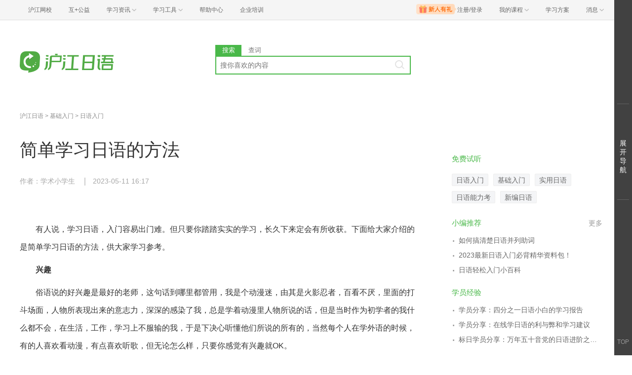

--- FILE ---
content_type: text/html; charset=utf-8
request_url: https://jp.hjenglish.com/new/p1402097/
body_size: 11564
content:
<!DOCTYPE html>
<html>
    <head>
        <meta charset="utf-8">
        <meta http-equiv="X-Ua-Compatible" content="IE=edge" />
        <meta name="renderer" content="webkit">
        <!--[if lt IE 9]>
            <script type="text/javascript">window.location.href = '//www.hujiang.com/browserupgrade';</script>
        <![endif]-->
        <link rel="stylesheet" href="//res.hjfile.cn/lib/hui/footer/0.5.2/footer.css">
        
        
<meta name="Keywords" content="简单学习日语的方法,沪江日语学习网">
<meta name="Description" content="沪江日语网是免费的日语学习网站，提供简单学习日语的方法信息，包含简单学习日语的方法的相关学习资料、单词测试、评论、学习推荐等信息。">
<title>简单学习日语的方法_沪江日语学习网</title>

<link rel="stylesheet" href="//res.hjfile.cn/pt/jp/app/release/articleDetail.5844066a.css">


    </head>

    <body><link href="//res.hjfile.cn/class/header/header.last.css?v=491466" rel="stylesheet" type="text/css" />

<div class="hjc-header">
    <div class="hjc-hd-container">
        <div class="head-container">
            <div class="hjc-hd-left">
                <ul class="head-ul">
                    <li class="hu-li">
                        <a target="_blank" href="//class.hujiang.com/?ch_source=10018032&utr=10018032,38420,788265,27216">
                            <span>沪江网校</span>
                        </a>
                    </li>
                    <li class="hu-li">
                        <a target="_blank" href="http://www.hujia.org/?ch_source=10018032&utr=10018032,38420,788265,27216" rel="nofollow">
                            <span>互+公益</span>
                        </a>
                    </li>
                    <li class="hu-li needborder">
                        <a href="javascript:;">
                            <span>学习资讯</span>
                            <span class="h-icon"></span>
                        </a>
                        <div class="learn-info">
                            <div class="learn-content">
                                <div class="home-con">
                                    <div class="hc-ul">
                                        <div class="hc-li">
                                            <a target="_blank" href="//www.hjenglish.com/?ch_source=10018032&utr=10018032,38420,788265,27216">
                                                <p class="site-pic site-pic-en"></p>
                                                <span>沪江英语</span>
                                            </a>
                                        </div>
                                        <div class="hc-li">
                                            <a target="_blank" href="//jp.hujiang.com/?ch_source=10018032&utr=10018032,38420,788265,27216">
                                                <p class="site-pic site-pic-jp"></p>
                                                <span>沪江日语</span>
                                            </a>
                                        </div>
                                        <div class="hc-li">
                                            <a target="_blank" href="//kr.hujiang.com/?ch_source=10018032&utr=10018032,38420,788265,27216">
                                                <p class="site-pic site-pic-kr"></p>
                                                <span>沪江韩语</span>
                                            </a>
                                        </div>
                                        <div class="hc-li">
                                            <a target="_blank" href="//fr.hujiang.com/?ch_source=10018032&utr=10018032,38420,788265,27216">
                                                <p class="site-pic site-pic-fr"></p>
                                                <span>沪江法语</span>
                                            </a>
                                        </div>
                                        <div class="hc-li">
                                            <a target="_blank" href="//de.hujiang.com/?ch_source=10018032&utr=10018032,38420,788265,27216">
                                                <p class="site-pic site-pic-de"></p>
                                                <span>沪江德语</span>
                                            </a>
                                        </div>
                                        <div class="hc-li">
                                            <a target="_blank" href="//es.hujiang.com/?ch_source=10018032&utr=10018032,38420,788265,27216">
                                                <p class="site-pic site-pic-xi"></p>
                                                <span>沪江西语</span>
                                            </a>
                                        </div>
                                    </div>
                                </div>
                                <div class="line"></div>
                                <div class="bottom-con">
                                    <div class="bc-ul">
                                        <a target="_blank" href="//kaoyan.hjenglish.com/?ch_source=10018032&utr=10018032,38420,788265,27216" class="class-item"><span>沪江考研</span></a>
                                        <a target="_blank" href="//th.hujiang.com/?ch_source=10018032&utr=10018032,38420,788265,27216" class="class-item"><span>沪江泰语</span></a>
                                        <a target="_blank" href="//ru.hujiang.com/?ch_source=10018032&utr=10018032,38420,788265,27216" class="class-item"><span>沪江俄语</span></a>
                                        <a target="_blank" href="//it.hujiang.com/?ch_source=10018032&utr=10018032,38420,788265,27216" class="class-item"><span>沪江意语</span></a>
                                        <a target="_blank" href="//xyz.hujiang.com/?ch_source=10018032&utr=10018032,38420,788265,27216" class="class-item"><span>沪江小语种</span></a>
                                    </div>
                                </div>
                            </div>
                        </div>
                    </li>
                    <li class="hu-li needborder">
                        <a href="javascript:;">
                            <span>学习工具</span>
                            <span class="h-icon"></span>
                        </a>
                        <div class="learn-utils">
                            <ul class="learn-tools">
                                <li><a target="_blank" href="//www.hujiang.com/app/?ch_campaign=tool12945&ch_source=itool_kxcc_0_xmdbtt#hjclass" class="hjclass" rel="nofollow">沪江网校</a></li>
                                <li><a target="_blank" href="//www.hujiang.com/app/?ch_campaign=tool12945&ch_source=itool_kxcc_0_xmdbtt#cichang" class="kaixin" rel="nofollow">开心词场</a></li>
                                <li><a target="_blank" href="//www.hujiang.com/app/?ch_campaign=tool12945&ch_source=itool_kxcc_0_xmdbtt#hjdict" class="xiaodi" rel="nofollow">小D词典</a></li>
                                <li><a target="_blank" href="//www.hujiang.com/app/?ch_campaign=tool12945&ch_source=itool_kxcc_0_xmdbtt#hjtlk" class="tingli" rel="nofollow">听力酷</a></li>
                                <li><a target="_blank" href="//tiku.hujiang.com/" class="hjtiku" rel="nofollow">沪江题库</a></li>
                            </ul>
                        </div>
                    </li>
<li class="hu-li"><a href="https://class.hujiang.com/help" target="_blank" rel="nofollow">帮助中心</a></li>
<li class="hu-li"><a href="https://elearning.hjclass.com/index" target="_blank" rel="nofollow">企业培训</a></li>
                </ul>
            </div>
            <div class="hjc-hd-right">
                <div class="right-con">
                    <ul class="head-ul">
                        <li class="hu-li" style="position: relative;" id="hjLogin">
                            <a class="personalcenter" href="javascript:;">
                                <div class="newgift"></div>
                                <span class="username">注册/登录</span>
                                <span class="h-icon hide"></span>
                            </a>
                            <div class="red-point"></div>
                            <div class="login-operate">
                    
                            </div>
                        </li>
                        <li class="hu-li needborder">
                            <a target="_blank" href="//class.hujiang.com/home/new" rel="nofollow">
                                <span>我的课程</span>
                                <span class="h-icon"></span>
                            </a>
                            <div class="my-class">
                                <div class="class-list">
                                    <a class="baoban" target="_blank" href="//class.hujiang.com/category">您还没有参加班级！马上报班</a>
                                </div>
                            </div>
                        </li>
                        <li class="hu-li">
                            <a target="_blank" href="//plan.hujiang.com/my/solutions" rel="nofollow">
                                <span>学习方案</span>
                            </a>
                        </li>
                        <!--li class="hu-li">
                            <a target="_blank" href="//class.hujiang.com/ec/vip" rel="nofollow">
                                <span>VIP会员</span>
                            </a>
                        </li-->
                        <li class="hu-li headnews needborder">
                            <a href="javascript:;">
                                <span>消息</span>
                                <span class="h-icon"></span>
                            </a>
                            <div class="red-point"></div>
                            <div class="my-message">
                                <div class="message-list">
                                    <a class="mes-tip" style="width:120px;" href="javascript:;">查看消息，请先登录哦</a>
                                </div>
                            </div>
                        </li>
                    </ul>
                </div>
            </div>
        </div>
    </div>
</div>
<script src="//res.hjfile.cn/class/header/header.last.js?v=491466" async="async"></script><input type="hidden" value="" id="currentenv" />
        <div class="pane pane-clean pane-passport">
        <div class="module-pass cf">
    <div class="layout">
        <div class="hj-passport cf">
            <ul class="nav-left cf">
                <li class="top-li">
                    <div class="top-a-single"> <a target="_blank" href="//www.hujiang.com">沪江首页</a> </div>
                </li>
                <li class="top-li">
                    <div class="top-a">
                        <a href="javascript:;">
                            <span>学习资讯</span> <span class="triangle"></span> </a>
                    </div>
                    <div class="pass-sub pass-sub-sites">
                        <div class="sub-sites-langs">
                            <ul class="cf">
                                <li>
                                    <a target="_blank" href="//www.hjenglish.com/">
                                        <p class="site-pic site-pic-en"></p>
                                        <span>沪江英语</span>
                                    </a>
                                </li>
                                <li>
                                    <a target="_blank" href="//jp.hjenglish.com/">
                                        <p class="site-pic site-pic-jp"></p>
                                        <span>沪江日语</span>
                                    </a>
                                </li>
                                <li>
                                    <a target="_blank" href="//kr.hujiang.com/">
                                        <p class="site-pic site-pic-kr"></p>
                                        <span>沪江韩语</span>
                                    </a>
                                </li>
                                <li>
                                    <a target="_blank" href="//fr.hujiang.com/">
                                        <p class="site-pic site-pic-fr"></p>
                                        <span>沪江法语</span>
                                    </a>
                                </li>
                                <li>
                                    <a target="_blank" href="//de.hujiang.com/">
                                        <p class="site-pic site-pic-de"></p>
                                        <span>沪江德语</span>
                                    </a>
                                </li>
                                <li>
                                    <a target="_blank" href="//liuxue.hujiang.com">
                                        <p class="site-pic site-pic-lx"></p>
                                        <span>沪江留学</span>
                                    </a>
                                </li>
                                <li>
                                    <a target="_blank" href="//zxy.hujiang.com/">
                                        <p class="site-pic site-pic-ch"></p>
                                        <span>沪江中小幼</span>
                                    </a>
                                </li>
                            </ul>
                        </div>
                        <div class="sub-sites-primary cf">
                            <!-- <div class="sub-sites-title cf">
                                <h3>中小学</h3>
                            </div> -->
                            <ul class="cf">
                                <li>
                                    <a target="_blank" href="//th.hujiang.com/">
                                        <span>沪江泰语</span>
                                    </a>
                                </li>
                                <li>
                                    <a target="_blank" href="//es.hujiang.com/">
                                        <span>沪江西语</span>
                                    </a>
                                </li>
                                <li>
                                    <a target="_blank" href="//ru.hujiang.com/">
                                        <span>沪江俄语</span>
                                    </a>
                                </li>
                                <li>
                                    <a target="_blank" rel="nofollow" href="//cn.hujiang.com/">
                                        <span>沪江汉语</span>
                                    </a>
                                </li>
                                <li>
                                    <a target="_blank" rel="nofollow" href="//xyz.hujiang.com/">
                                        <span>沪江小语种</span>
                                    </a>
                                </li>
                            </ul>
                            <ul class="cf">
                                <li>
                                    <a target="_blank" href="//xiaoxue.hujiang.com/">
                                        <span>沪江小学</span>
                                    </a>
                                </li>
                                <li>
                                    <a target="_blank" href="//zhongxue.hujiang.com/">
                                        <span>沪江中学</span>
                                    </a>
                                </li>
                                <li>
                                    <a target="_blank" href="//gaokao.hujiang.com/">
                                        <span>沪江高考</span>
                                    </a>
                                </li>
                                <li>
                                    <a target="_blank" href="//bb.hujiang.com/">
                                        <span>沪江儿歌</span>
                                    </a>
                                </li>
                                <li>
                                    <a target="_blank" href="//yuer.hujiang.com/">
                                        <span>沪江育儿</span>
                                    </a>
                                </li>
                            </ul>
                        </div>
                    </div>
                </li>
                <li class="top-li">
                    <div class="top-a">
                        <a href="//www.hujiang.com/app/" target="_blank">
                            <span>学习工具</span> <span class="triangle"></span>
                        </a>
                    </div>
                    <div class="pass-sub pass-sub-tool cf">
                        <div class="sub-tool-portal"> <a href="//www.hujiang.com/app/#hujiangapp" class="btn btn-green" target="_blank">下载沪江App</a> </div>
                        <div class="sub-tool-list">
                            <h3 class="sub-tool-title"> 网页版学习工具 </h3>
                            <ul class="cf">
                                <li>
                                    <a target="_blank" href="//cichang.hujiang.com/" rel="nofollow">
                                        <img src="//i2.w.hjfile.cn/news/201607/2016070411181472066.png">
                                        <span>开心词场</span>
                                    </a>
                                </li>
                                <li>
                                    <a target="_blank" href="//ting.hujiang.com/" rel="nofollow">
                                        <img src="//i2.w.hjfile.cn/news/201607/2016070411174789233.png">
                                        <span>听力酷</span>
                                    </a>
                                </li>
                                <li>
                                    <a target="_blank" href="//dict.hjenglish.com/" rel="nofollow">
                                        <img src="//i2.w.hjfile.cn/news/201607/2016070411170092315.png">
                                        <span>沪江小D</span>
                                    </a>
                                </li>
                                <li>
                                    <a target="_blank" href="//tiku.hujiang.com/" rel="nofollow">
                                        <img src="//i2.w.hjfile.cn/news/201607/2016070411175997046.png">
                                        <span>虎将题库</span>
                                    </a>
                                </li>
                                <li>
                                    <a target="_blank" href="//www.cctalk.com/download/" rel="nofollow">
                                        <img src="//i2.w.hjfile.cn/news/201607/2016070411155436032.png">
                                        <span>CCTalk</span>
                                    </a>
                                </li>
                            </ul>
                        </div>
                    </div>
                </li>
                
                <li class="top-li">
                    <div class="top-a">
                        <a href="//class.hujiang.com/" target="_blank">
                            <span>沪江网校</span> <span class="triangle"></span>
                        </a>
                    </div>
                    <div class="pass-sub pass-sub-class">
                        <ul>
                            <li>
                                <a rel="nofollow" target="_blank" href="//class.hujiang.com/home">
                                    <span>学习中心</span>
                                </a>
                            </li>
                            <li>
                                <a rel="nofollow" target="_blank" href="//class.hujiang.com/public/">
                                    <span>网校大厅</span>
                                </a>
                            </li>
                        </ul>
                    </div>
                </li>
                <li class="top-li">
                    <div class="top-a">
                        <a href="//www.cctalk.com" target="_blank">
                            <span>CC课堂</span> <span class="triangle"></span>
                        </a>
                    </div>
                    <div class="pass-sub pass-sub-cc">
                        <ul>
                            <li>
                                <a target="_blank" href="//www.cctalk.com/manage/settle/">
                                    <span>我要开课</span>
                                </a>
                            </li>
                            <li>
                                <a rel="nofollow" target="_blank" href="//www.cctalk.com/faq/">
                                    <span>帮助中心</span>
                                </a>
                            </li>
                            <li>
                                <a rel="nofollow" target="_blank" href="//www.cctalk.com/download/">
                                    <span>下载CCTalk</span>
                                </a>
                            </li>
                        </ul>
                    </div>
                </li>
            </ul>
            <div class="pass-right cf">
                <div class="uzt-pass" id="passport"></div>
                <ul class="user-right cf">
                </ul>
            </div>
        </div>
    </div>
</div>

        </div>

        
<div class="pane mgb0 pane-dsp">
    <div id="detailTopBanner"></div>
</div>


        <div class="pane bg-white pane-header">
        <div class="module module-top-header layout">
    
    
    <div class="row">
        <!--logo-->
        <div class="col header-block col-logo">
            <a href="/" target="_blank" title="">
                <img src="//n1image.hjfile.cn/res7/2017/10/31/299f4effc57854fd931a99a6e813cf7b.png" alt="沪江日语">
            </a>
        </div>
        <!--搜索模块-->
        <div class="col header-block col-search module-search" id="moduleSearch">
            <div class="search-tabs clearfix">
                <a class="search-tabs-item active" href="javascript:;" data-type="search"><span>搜索</span></a>
                <a class="search-tabs-item" href="//dict.hjenglish.com/jp/" target="_blank" title="查词"><span>查词</span></a>
            </div>
            <div class="search-input">
                <input class="search-input-text" type="text" placeholder="搜你喜欢的内容">
                <div class="search-input-keywords clearfix">
                    
                </div>
                <a class="search-input-btn" href="javascript:;" title=""></a>
            </div>
            <div class="search-danger"><span class="icon">⃠</span> 请输入要查询的内容</div>
        </div>
    </div>
</div>

        </div>
        


<div class="pane mgb0 pane-dsp">
    <div id="detailTopBanner"></div>
</div>


<!--初测弹窗-->
<div class="pane mgb0">
    <div class="module module-dsp" id="regModule"></div>
</div>

<div class="pane layout pane-main">
    <div class="row">
        <div class="col col-main-left">
            <div class="module module-breadcrumb">
    <a class="gray" href="/new/">沪江日语</a>
    
    &gt; <a class="gray" href="/new/c4010/">基础入门</a>
    
    
    &gt; <a class="gray" href="/new/rumen/">日语入门</a>
    
</div>

            <div class="module content-main pane-article-content" id="paneArticleContent">
    
    
    <div class="module module-article">
        <div class="article-header">
            <h1 class="title">简单学习日语的方法</h1>
            <div class="info">
                
                <span>作者：学术小学生</span>
                
                
                <span>2023-05-11 16:17</span>
            </div>
        </div>
        <div class="article-body" id="J-article-body">
            <!--如果文章同为幻灯片和双语  以幻灯片为准-->
            
            <!--小黄签-->
            <div class="article-yellow-bar"></div>
            <div class="module module-article-content">
                <div class="article-main">
                    
                    <div class="article-content"  id="J-article-content">
                        
                        <p>　　有人说，学习日语，入门容易出门难。但只要你踏踏实实的学习，长久下来定会有所收获。下面给大家介绍的是简单学习日语的方法，供大家学习参考。</p>

<p>　　<strong>兴趣</strong></p>

<p>　　俗语说的好兴趣是最好的老师，这句话到哪里都管用，我是个动漫迷，由其是火影忍者，百看不厌，里面的打斗场面，人物所表现出来的意志力，深深的感染了我，总是学着动漫里人物所说的话，但是当时作为初学者的我什么都不会，在生活，工作，学习上不服输的我，于是下决心听懂他们所说的所有的，当然每个人在学外语的时候，有的人喜欢看动漫，有点喜欢听歌，但无论怎么样，只要你感觉有兴趣就OK。</p>

<p>　　<strong>单词量</strong></p>

<p>　　学外语最主要的就是记单词，有的人用分类归纳法记，有的死记硬背，本人推荐大家记绕口令，背单词，记语法，最后背课文。</p>

<p>　　<strong>书写</strong></p>

<p>　　虽然当用汉字在日常生活当中用到的不是很多，但是我们必需的知道，必需得记，做为中国人，我们已经有一定的基础，难道对于反体字一点兴趣都没有吗!?书写的话没有什么捷径只能苦练啊。</p>

<p>　<strong>　阅读</strong></p>

<p>　　当时练的时候傻呼呼的，死扣每个单词，导致看一遍文章得几个小时，其实不用这么费劲的，就像我们看汉语一样，不一定每个汉字都懂，我们才能理解文章的所表达的意思吧，看文章的时候我们会先看标题，知道大概是讲什么的，心中多少有个谱，即使当中有我们不会的单词，也会随着上下文的意思看明白，日语也是一样的，所以请记住，阅读理解能力就像字面上说的那样，而不要一味的去死扣每个单词。</p>

<p>　　<strong>听力</strong></p>

<p>　　记得初学听力时，虽然只能听懂几个单词，而且还半懂不懂的，于是，先是听有字幕的，看一遍，熟悉语感，记住少数出现的单词，一句一句听，把不会的或者是模糊的写在纸上，第二遍，挡住字幕光看剧情，重复第一遍，这样反复做直到完全听明白，无论你是听歌也好，看电视也罢，总之练听力是离不开写的。</p>

<p>　　<strong>口语</strong></p>

<p>　　多说，当你周围的人只会那么几句日语，而你自己比他们强，这种心理会促使你不断的说，算是有优越感了吧呵呵，自己说的时候快速想自己说的话，看日剧或者听哥的时候重复着说，量的积累终究会发生质的突变的，总之请多说，多学，多练，坚持下去!</p>

<p>　　特别提醒：如果您对日语语言学习感兴趣，想要深入学习，可以了解沪江网校精品课程，量身定制高效实用的个性化学习方案，专属督导全程伴学。扫一扫定制专属课程</p>

<p style="text-align: center;"></p>

<p>　　以上是为大家介绍的简单学习日语的方法，希望可以切实帮助到大家。更多日语学习相关信息，可以关注沪江网查询。</p>

                        

                        
                    </div>
                </div>
            </div>

            
        </div>
    </div>
    
</div>

            <div id="showMore"></div>
            <!--订阅模块-->
            <div id="articleSubscribe"></div>
            <!--文章底部课程推荐 uzt-->
            <div class="module module-course-recommend">
    <div class="module module-dsp" id="detailClassRec"></div>
</div>

            <!-- @portal/iconfont -->
<div class="module module-like" id="J-like">
    <!--<div class="like-thumb" id="J-like">-->
        <!--<span class="icon icon-praise"></span>-->
        <!--<span class="like-count">0</span>-->
    <!--</div>-->
    <!--<p class="like-tip">点赞</p>-->
</div>

            <div class="module module-guess">
    

    <div class="main-block-head">
        <h2>猜你喜欢</h2> </div>
    <div class="main-block-body">
        <!--uzt-->
        <ul class="list list-guess uzt">
            <li id="detailGuessLike"></li>
        </ul>
        <ul class="list list-guess">
            
            <li>
                <a href="/new/p758527/" target="_blank" title="2016冬季日剧完整版预告">
                    <p class="big-title">2016冬季日剧完整版预告</p>
                    <p>昨日犹如东流水，转瞬便又过一年。2015年即将远去，这就意味着2016年的日剧已经在向你招手！即将于明年1月陆续开播的2016年冬季日剧中，又有哪些精彩作品等着你呢？一起来通过本文抢先看精彩预告，锁定你想要追</p>
                </a>
            </li>
            
            <li>
                <a href="/new/p456500/" target="_blank" title="1亿3千万人选择的日剧日影名台词BEST20">
                    <p class="big-title">1亿3千万人选择的日剧日影名台词BEST20</p>
                    <p>你会不会常常被动画或影视剧中的台词所触动呢？1亿3千万人选择的动画日剧日影名台词best20再次出炉！继上期动画篇，本期小编又节选出了其中的连续剧&电影篇。快来跟小编一起看看里面有没有你熟悉的台词吧！</p>
                </a>
            </li>
            
            <li>
                <a href="/new/p57489/" target="_blank" title="10首让日剧更好看的主题曲">
                    <p class="big-title">10首让日剧更好看的主题曲</p>
                    <p>'Flavor of Life Ballad Version 宇多田光——《花样男子2》加分度：9.5分前面说了第一部的歌曲，到了《花样男子2》更是请来了宇多田光配唱主题曲。第二部故事中，家族利益之间的联姻之后又是突如其来的失...'</p>
                </a>
            </li>
            
        </ul>
    </div>
</div>

            
<div class="module module-guess">
    
    <div class="main-block-head">
        <h2>资料下载</h2>
    </div>
    <div class="main-block-body">
        <ul class="list list-guess">
            
            <li>
                <a href="/dl/p17583/?ch_source=ipo_jp_0_pcwznxxztj" target="_blank" title="沪江日语原创：热门话题学日语（2011年5月23日-2011年6月12日）">
                    <p class="big-title">沪江日语原创：热门话题学日语（2011年5月23日-2011年6月12日）</p>
                    <p>国事，家事，天下事，天天都有新鲜事；你学，我学，大家学，流行日语每天说。沪江日语用独特视角整合最新鲜的资讯和最热点的元素，让你在学外语的过程中也能运筹帷幄、决胜千里。</p>
                </a>
            </li>
            
            <li>
                <a href="/dl/p17388/?ch_source=ipo_jp_0_pcwznxxztj" target="_blank" title="沪江日语原创：热门话题学日语（2011年5月9日-2011年5月22日）">
                    <p class="big-title">沪江日语原创：热门话题学日语（2011年5月9日-2011年5月22日）</p>
                    <p>国事，家事，天下事，天天都有新鲜事；你学，我学，大家学，流行日语每天说。沪江日语用独特视角整合最新鲜的资讯和最热点的元素，让你在学外语的过程中也能运筹帷幄、决胜千里。</p>
                </a>
            </li>
            
            <li>
                <a href="/dl/p17387/?ch_source=ipo_jp_0_pcwznxxztj" target="_blank" title="沪江日语原创：热门话题学日语（2011年4月18日-2011年5月8日）">
                    <p class="big-title">沪江日语原创：热门话题学日语（2011年4月18日-2011年5月8日）</p>
                    <p>国事，家事，天下事，天天都有新鲜事；你学，我学，大家学，流行日语每天说。沪江日语用独特视角整合最新鲜的资讯和最热点的元素，让你在学外语的过程中也能运筹帷幄、决胜千里。</p>
                </a>
            </li>
            
        </ul>
    </div>
</div>


            

<div class="module module-hot-pic">
    <div class="main-block-head">
        <h2>热门组图</h2>
    </div>
    <div class="main-block-body">
        <div class="row">
            <div class="col col-left">
                <a href="/new/p1443878/" target="_blank" class="hot-pic-item" title="力压目黑莲、横滨流星！日网票选年度最活跃男演员，冠军竟然是他！">
                    <img data-original="https://n1image.hjfile.cn/hj-mh/2025/12/17/1137f9981f874f2fa5c7e5ed6cc18347.png" class="hot_pic_img">
                    <p>力压目黑莲、横滨流星！日网票选年度最活跃男演员，冠军竟然是他！</p>
                </a>
            </div>
            <div class="col col-right">
                
                <a href="/new/p1443872/" target="_blank" class="hot-pic-item" title="2025年最活跃帅哥演员榜单">
                    <img data-original="https://n1image.hjfile.cn/hj-mh/2025/12/09/af714b1ee4edf829fa2f34e09985e4a5.png" class="hot_pic_img">
                    <p>2025年最活跃帅哥演员榜单</p>
                </a>
                
                <a href="/new/p1443881/" target="_blank" class="hot-pic-item" title="ViVi&quot;国宝级帅哥&quot;榜单十周年！历届榜首男星盘点！颜值盛宴！">
                    <img data-original="https://n1image.hjfile.cn/hj-mh/2023/06/19/61a45cb888e2d458c0a4b57052af0f72.png" class="hot_pic_img">
                    <p>ViVi&quot;国宝级帅哥&quot;榜单十周年！历届榜首男星盘点！颜值盛宴！</p>
                </a>
                
                <a href="/new/p1443830/" target="_blank" class="hot-pic-item" title="日网女性憧憬颜 TOP10，内田有纪、滨边美波都输给了她">
                    <img data-original="https://n1image.hjfile.cn/hj-mh/2025/11/28/3288b09e4e82b9d3c0a6037a0670e889.png" class="hot_pic_img">
                    <p>日网女性憧憬颜 TOP10，内田有纪、滨边美波都输给了她</p>
                </a>
                
                <a href="/new/p1443871/" target="_blank" class="hot-pic-item" title="日本20代男性憧憬之颜排行榜！击败道枝骏佑和目黑莲的原来是他？">
                    <img data-original="https://n1image.hjfile.cn/hj-mh/2025/12/08/bf37f2cad56b5f9de87590624e301d3f.png" class="hot_pic_img">
                    <p>日本20代男性憧憬之颜排行榜！击败道枝骏佑和目黑莲的原来是他？</p>
                </a>
                
            </div>
        </div>
    </div>
</div>

            

<div class="module module-hot-video">
    <div class="main-block-head clearfix">
        <h2>热门视频</h2>
        <a href="/n/video/" target="_blank" class="link-more" title="更多热门视频">更多</a>
    </div>
    <div class="main-block-body block-hidden">
        <ul class="pic-list list-video clearfix">
            
            <li>
                <a href="/new/v15026076776340/" title="句子 | 咱们约个饭吧！" target="_blank">
                    <div class="video-cover">
                        <img data-original="https://cc.hjfile.cn/cc/img/20170813/2017081303011315771511.jpg" alt="" class="main_video_img">
                        <i class="icon-play"></i>
                    </div>
                    <p>句子 | 咱们约个饭吧！</p>
                </a>
            </li>
            
            <li>
                <a href="/new/v15027080038250/" title="语法| te型的本质及应用" target="_blank">
                    <div class="video-cover">
                        <img data-original="https://cc.hjfile.cn/cc/img/20170814/2017081406532080925278.jpg" alt="" class="main_video_img">
                        <i class="icon-play"></i>
                    </div>
                    <p>语法| te型的本质及应用</p>
                </a>
            </li>
            
            <li>
                <a href="/new/v15026873568180/" title="昼間食堂丨居酒屋里的聚会" target="_blank">
                    <div class="video-cover">
                        <img data-original="https://cc.hjfile.cn/cc/img/20170814/201708140110113124725.jpg" alt="" class="main_video_img">
                        <i class="icon-play"></i>
                    </div>
                    <p>昼間食堂丨居酒屋里的聚会</p>
                </a>
            </li>
            
            <li>
                <a href="/new/v15027150722960/" title="文化 | 初到日本的那些事" target="_blank">
                    <div class="video-cover">
                        <img data-original="https://cc.hjfile.cn/cc/img/20170815/2017081510353574942642.jpg" alt="" class="main_video_img">
                        <i class="icon-play"></i>
                    </div>
                    <p>文化 | 初到日本的那些事</p>
                </a>
            </li>
            
        </ul>
    </div>
</div>

        </div>
        <div class="col col-main-right">
            <div class="r-module">
                <div id="detailClassEnter"></div>
            </div>
            <div class="r-close-module">
                <div id="detailRightBeiBei"></div>
            </div>
            <div class="r-module" id="moduleChosenCourse"></div>
            

<div class="r-module module-sider-rank">
    <div class="side-block-head">
        <h2>阅读排行榜</h2>
    </div>
    <div class="side-block-body">
        <ul class="list-rank num num-green">
            
            <li data-num="1">
                <a href="/new/p1443910" target="_blank" title="39岁日本主演级女演员与小14岁圈外男友被曝恋爱中！">39岁日本主演级女演员与小14岁圈外男友被曝恋爱中！</a>
            </li>
            
            <li data-num="2">
                <a href="/new/p1443915" target="_blank" title="又登日本热搜：国民级女演员被书面送检，演艺生涯恐将“全面封杀”？">又登日本热搜：国民级女演员被书面送检，演艺生涯恐将“全面封杀”？</a>
            </li>
            
            <li data-num="3">
                <a href="/new/p1443916" target="_blank" title="“神级舞台照”刷屏！被赞“美得不像人类”，这位现役偶像杀疯了">“神级舞台照”刷屏！被赞“美得不像人类”，这位现役偶像杀疯了</a>
            </li>
            
            <li data-num="4">
                <a href="/new/p1443912" target="_blank" title="土屋太凤产后带娃拍剧，山崎贤人帮忙抱孩子，直言被宝宝治愈了！">土屋太凤产后带娃拍剧，山崎贤人帮忙抱孩子，直言被宝宝治愈了！</a>
            </li>
            
        </ul>
    </div>
</div>


            <div class="r-module module-sider-hot-recommend">
    <div id="J-hot-recommend"></div>
</div>

            <div class="r-module module-sider-qrcode">
    <div class="row">
        <div class="col qrcode qrcode-weixin">
            <img class="qrcode-img" src="//i2.w.hjfile.cn/doc/201506/94278c987b854fe09fb32e34cb525ae6.png" alt="沪江日语微信">
            <span class="qrcode-tip">沪江日语微信</span>
            <img src="//n1image.hjfile.cn/res7/2017/08/28/92af2e520258c7c7f2c527fbfb1e3b7b.png" class="qrcode-tip-img">
        </div>
    </div>
</div>

            

<div class="r-module module-sider-zt-recommend">
    <div class="side-block-head">
        <h2>专题推荐</h2>
    </div>
    <div class="side-block-body">
        <ul class="list dot clearfix hide-some">
            
            
            <li><a href="//www.hujiang.com/c/wx/jp/" target="_blank" title="日语知识">日语知识</a></li>
            
            
            
            <li><a href="//jp.hjenglish.com/nenglikaon2/n2linianzhenti/" target="_blank" title="日语二级真题">日语二级真题</a></li>
            
            
            
            <li><a href="//jp.hjenglish.com/gaokaoriyu/" target="_blank" title="高考日语">高考日语</a></li>
            
            
            
            <li><a href="//class.hujiang.com/classzt/jp" target="_blank" title="日语课程">日语课程</a></li>
            
            
            
            <li><a href="//jp.hjenglish.com/zt/" target="_blank" title="日语学习入门">日语学习入门</a></li>
            
            
            
            <li><a href="//www.hujiang.com/c/" target="_blank" title="知识学习">知识学习</a></li>
            
            
            
            <li><a href="//jp.hjenglish.com/zt/riyusanjichengjichaxun/" target="_blank" title="日语三级成绩查询">日语三级成绩查询</a></li>
            
            
            
            <li><a href="//jp.hjenglish.com/zt/riyuerjichengjichaxun/" target="_blank" title="日语二级成绩查询">日语二级成绩查询</a></li>
            
            
            
            <li><a href="//jp.hjenglish.com/xiezuo/" target="_blank" title="日语作文写作">日语作文写作</a></li>
            
            
            
            <li><a href="//jp.hjenglish.com/n/s/24/" target="_blank" title="日语自学">日语自学</a></li>
            
            
            
            <li><a href="//www.hjenglish.com/sijidaan/zuixinsijizhenti/" target="_blank" title="英语四级真题">英语四级真题</a></li>
            
            
            
            <li><a href="//kr.hujiang.com/zt/shurufa/" target="_blank" title="韩语输入法专题">韩语输入法专题</a></li>
            
            
            
            <li><a href="//www.hujiang.com/jpciku/" target="_blank" title="中文翻译日文">中文翻译日文</a></li>
            
            
            
            <li><a href="//jp.hjenglish.com/zt/riyushurufaxz/" target="_blank" title="日语输入法">日语输入法</a></li>
            
            
            
            <li><a href="//jp.hjenglish.com/gongqijun/" target="_blank" title="宫崎骏动画电影">宫崎骏动画电影</a></li>
            
            
            
            <li><a href="//jp.hjenglish.com/nenglikaon3/" target="_blank" title="日语三级答案">日语三级答案</a></li>
            
            
            
            <li><a href="//jp.hjenglish.com/biaori/" target="_blank" title="标准日本语">标准日本语</a></li>
            
            
            
            <li><a href="//jp.hjenglish.com/ribenliuxue/" target="_blank" title="日本留学">日本留学</a></li>
            
            
            
            <li><a href="//www.hjenglish.com/sijidaan/" target="_blank" title="英语四级答案">英语四级答案</a></li>
            
            
            
            <li><a href="//www.hjenglish.com/sijichengji/" target="_blank" title="英语四级成绩查询">英语四级成绩查询</a></li>
            
            
            
            <li><a href="//www.hujiang.com/ciku/" target="_blank" title="单词大全">单词大全</a></li>
            
            
            
            <li><a href="//jp.hjenglish.com/new/yingshi/" target="_blank" title="日本电影">日本电影</a></li>
            
            
            
            <li><a href="//www.hjenglish.com/gerenjianli/" target="_blank" title="英文简历">英文简历</a></li>
            
            
            
            <li><a href="//jp.hjenglish.com/riju/" target="_blank" title="好看的日剧">好看的日剧</a></li>
            
            
            
            <li><a href="//jp.hjenglish.com/new/rumen/" target="_blank" title="日语基础入门">日语基础入门</a></li>
            
            
            
            <li><a href="//jp.hjenglish.com/nenglikaon4n5/" target="_blank" title="日语N4N5">日语N4N5</a></li>
            
            
            
            <li><a href="//jp.hjenglish.com/nenglikaon1/" target="_blank" title="日语一级答案">日语一级答案</a></li>
            
            
            
            <li><a href="//jp.hjenglish.com/nenglikaon1/nenglikaon1zhenti/" target="_blank" title="日语一级真题">日语一级真题</a></li>
            
            
            
            <li><a href="//www.hjenglish.com/liujidaan/" target="_blank" title="英语六级答案">英语六级答案</a></li>
            
            
            
            <li><a href="//jp.hjenglish.com/zt/chengjichaxun/" target="_blank" title="日语等级考试成绩查询">日语等级考试成绩查询</a></li>
            
            
            
            <li><a href="//jp.hjenglish.com/nenglikaon2/" target="_blank" title="日语二级答案">日语二级答案</a></li>
            
            
            
            <li><a href="//jp.hjenglish.com/jlpt/baoming/" target="_blank" title="日语能力考试报名">日语能力考试报名</a></li>
            
            
            
            <li><a href="//jp.hjenglish.com/jlpt/" target="_blank" title="日语一级成绩查询">日语一级成绩查询</a></li>
            
            
            
            <li><a href="//jp.hjenglish.com/subject/pronounce/" target="_blank" title="日语五十音图">日语五十音图</a></li>
            
            
        </ul>
        
        <a href="javascript:;" class="more J-show-more" title="查看更多">查看更多</a>
        
    </div>
</div>


        </div>
    </div>
</div>

<div class="page_right_nav_box"></div>

<!--uzt footer-->
<div class="pane mgb0">
    <div id="bottomBar"></div>
</div>

<script>
  this.serverData = {
    serverEnv: 'RELEASE',
    uztAds: 'passport,regModule,detailTopBanner,detailGuessLike,detailQQGroup,bottomBar,detailRightBeiBei',
    lang: 'jp',
    articleLang: 'jp',
    contentId: 1402097,
    langsCate: 4012,
    agreeNum: 0,
    langsParentCate: 4010,
    tags: '日语精华|	 简单日语速成|简单学习日语'
  }
</script>

        <div class="pane pane-clean pane-footer">
            <div id="footer-ft"></div>
        </div>
        
        
        <div id="bottomBar"></div>
        
        
        <script src="//res.hjfile.cn/js/lib/jq/1.8.3/jquery.min.js"></script>
        
        <script src="//trackcommon.hujiang.com/analytics/site/site_jp.js"></script>
        <script src="//trackcommon.hujiang.com/analytics/site/hjenglish.js"></script>
        
        <script src='//pass.hujiang.com/static/js/biz/hjpassport-async.js'></script>
        <script src="//res.hjfile.cn/lib/hui/footer/0.5.2/footer.js"></script>
        <script async="async" src="//common.hjfile.cn/analytics/baidu2/baidu_tongji.js?v=201907"></script>
        
<script src="//res.hjfile.cn/pt/vendor/jquery/plugin/jquery.bxslider.min.js"></script>
<script src="//n1other.hjfile.cn/zhuanti/2020/04/07/fe3e5df979ccffffa31826965d17eaa5.js?name=dict-picker"></script>
<script src="//res.hjfile.cn/pt/jp/app/release/articleDetail.0b392c4d.js"></script>
<script src="//res.hjfile.cn/lib/uzhi/uzt.load.min.js?v=20180921" type="text/javascript"></script>

<!--tanglang CLASS-10815-->
<script type="text/javascript">
function tanglangInit() {
    var tlid = '6391aec7abd6ed0001bd4e6e', lang = window.serverData ? serverData.lang : ''
    if(lang=='en') tlid = '62fdd1288c93410001cc9dbd'
    if(lang=='jp') tlid = '62ff1a928c93410001cc9df6'

    // if(!tlid) return
    var tljs = 'https://chatn9.bjmantis.net/chat/js/dist/mantis.min.js?6344#'
    loadJs(tljs + tlid, tanglangLog);
}
tanglangInit()

function loadJs(src, callback) {
    var sc = document.createElement('script');
    sc.type = 'text/javascript';
    sc.src = src;
    if (callback) {
        sc.addEventListener("load", callback, false);
    }
    document.head.appendChild(sc);
}
function tanglangLog() {
    if(!window.ht || !window.mantis) {
        return setTimeout(tanglangLog, 100)
    }
    var vd = ht.getIDs().uid;
    var pg = window.location.href;
    var sd = ht.getIDs().ssid;
    var ud = ht.getIDs().hjid;
    var td = window._siteid || 20;
    var hjExts = ud; //ht.getIDs().hjid;
    var ed = 'bjmantisauto'; // 事件id 
    var utr = ''; // utr目前用不到，暂时不传
    var dd = ''; // 设备id，没有
    var un = ''; // 微信unionid，没有
    var tm = 'PC'; 
    var rd = ''; // 会话ID
    var tp = ''; // target_page

    var dockid = encodeURIComponent(vd + '|' + pg + '|' + sd + '|' + ud + '|' + td + '|' + ed + '|' + utr + '|' + dd + '|' + un + '|' + tm + '|' + hjExts + '|' + rd + '|' + tp + '||');
    mantis.pageparam = JSON.stringify({
        "dockid": dockid
    });
}
</script>

        
    </body>
</html>


--- FILE ---
content_type: text/html;charset=UTF-8
request_url: https://con-article.hjapi.com/v1/minor?&callback=jQuery18309949629381372056_1769280009798&name=content_keywords_jp&pageIndex=1&pageSize=300&langs=all&_=1769280010460
body_size: 1593
content:
jQuery18309949629381372056_1769280009798({"data":{"items":[{"content":"","endDate":null,"iconUrl":"","id":332585,"langs":"all","letter":"","link":"https://class.hujiang.com/category/16?ch_source=ipo_qbmh_0_gjcdlwj=fbb31432","name":"content_keywords_jp","startDate":"2016-04-20T00:00:00+0800","title":"口语"},{"content":"","endDate":null,"iconUrl":"","id":332578,"langs":"all","letter":"","link":"https://class.hujiang.com/category/11?ch_source=ipo_qbmh_0_gjcdlwj=fbb31432","name":"content_keywords_jp","startDate":"2016-04-20T00:00:00+0800","title":"发音"},{"content":"","endDate":null,"iconUrl":"","id":318590,"langs":"all","letter":"","link":"https://class.hujiang.com/category/23?ch_source=ipo_qbmh_0_gjcdlwj=fbb31432","name":"content_keywords_jp","startDate":"2016-04-20T00:00:00+0800","title":"J.TEST"},{"content":"","endDate":null,"iconUrl":"","id":332368,"langs":"all","letter":"","link":"https://class.hujiang.com/18388054/intro?ch_source=ipo_qbmh_0_gjcdlwj","name":"content_keywords_jp","startDate":"2016-04-19T00:00:00+0800","title":"标日初级"},{"content":"","endDate":null,"iconUrl":"","id":332366,"langs":"all","letter":"","link":"https://class.hujiang.com/category/17?ch_source=ipo_qbmh_0_gjcdlwj=fbb31432","name":"content_keywords_jp","startDate":"2016-04-19T00:00:00+0800","title":"0-n1"},{"content":"","endDate":null,"iconUrl":"","id":332365,"langs":"all","letter":"","link":"https://class.hujiang.com/category/17/p21_136?ch_source=ipo_qbmh_0_gjcdlwj=fbb31432","name":"content_keywords_jp","startDate":"2016-04-19T00:00:00+0800","title":"0-n2"},{"content":"","endDate":null,"iconUrl":"","id":332364,"langs":"all","letter":"","link":"https://class.hujiang.com/category/21?ch_source=ipo_qbmh_0_gjcdlwj=fbb31432","name":"content_keywords_jp","startDate":"2016-04-19T00:00:00+0800","title":"标准日本语"},{"content":"","endDate":null,"iconUrl":"","id":332363,"langs":"all","letter":"","link":"https://class.hujiang.com/17378670/intro?ch_source=ipo_qbmh_0_gjcdlwj=fbb31432","name":"content_keywords_jp","startDate":"2016-04-19T00:00:00+0800","title":"快乐玩转日语50音"},{"content":"","endDate":null,"iconUrl":"","id":332362,"langs":"all","letter":"","link":"https://class.hujiang.com/17378670/intro?ch_source=ipo_qbmh_0_gjcdlwj=fbb31432","name":"content_keywords_jp","startDate":"2016-04-19T00:00:00+0800","title":"日语五十音"},{"content":"","endDate":null,"iconUrl":"","id":318593,"langs":"all","letter":"","link":"https://class.hujiang.com/category/158?ch_source=ipo_qbmh_0_gjcdlwj=fbb31432","name":"content_keywords_jp","startDate":"2015-11-27T00:00:00+0800","title":"日本留学"},{"content":"","endDate":null,"iconUrl":"","id":318592,"langs":"all","letter":"","link":"https://class.hujiang.com/category/23?ch_source=ipo_qbmh_0_gjcdlwj=fbb31432","name":"content_keywords_jp","startDate":"2015-11-27T00:00:00+0800","title":"商务日语"},{"content":"","endDate":null,"iconUrl":"","id":318591,"langs":"all","letter":"","link":"https://jp.hjenglish.com/new/zt/wenhua/","name":"content_keywords_jp","startDate":"2015-11-27T00:00:00+0800","title":"日本文化"},{"content":"","endDate":null,"iconUrl":"","id":318589,"langs":"all","letter":"","link":"https://class.hujiang.com/category/22?ch_source=ipo_qbmh_0_gjcdlwj=fbb31432","name":"content_keywords_jp","startDate":"2015-11-27T00:00:00+0800","title":"新编日语"},{"content":"","endDate":null,"iconUrl":"","id":318588,"langs":"all","letter":"","link":"https://class.hujiang.com/category/18?ch_source=ipo_qbmh_0_gjcdlwj=fbb31432","name":"content_keywords_jp","startDate":"2015-11-27T00:00:00+0800","title":"大家的日语"},{"content":"","endDate":null,"iconUrl":"","id":318587,"langs":"all","letter":"","link":"https://class.hujiang.com/category/21?ch_source=ipo_qbmh_0_gjcdlwj=fbb31432","name":"content_keywords_jp","startDate":"2015-11-27T00:00:00+0800","title":"新标日"},{"content":"","endDate":null,"iconUrl":"","id":318586,"langs":"all","letter":"","link":"https://class.hujiang.com/category/16?ch_source=ipo_qbmh_0_gjcdlwj=fbb31432","name":"content_keywords_jp","startDate":"2015-11-27T00:00:00+0800","title":"日语口语"},{"content":"","endDate":null,"iconUrl":"","id":318585,"langs":"all","letter":"","link":"https://class.hujiang.com/category/17?ch_source=ipo_qbmh_0_gjcdlwj=fbb31432","name":"content_keywords_jp","startDate":"2015-11-27T00:00:00+0800","title":"0-N1/N2"},{"content":"","endDate":null,"iconUrl":"","id":318584,"langs":"all","letter":"","link":"https://class.hujiang.com/category/12?ch_source=ipo_qbmh_0_gjcdlwj=fbb31432","name":"content_keywords_jp","startDate":"2015-11-27T00:00:00+0800","title":"日语能力考"},{"content":"","endDate":null,"iconUrl":"","id":317914,"langs":"all","letter":"","link":"https://jp.hjenglish.com/new/tingli/","name":"content_keywords_jp","startDate":"2015-11-26T13:20:40+0800","title":"美文"},{"content":"","endDate":null,"iconUrl":"","id":317899,"langs":"all","letter":"","link":"https://jp.hujiang.com/ribenliuxue/","name":"content_keywords_jp","startDate":"2015-11-26T13:20:39+0800","title":"日本留学"},{"content":"","endDate":null,"iconUrl":"","id":317897,"langs":"all","letter":"","link":"https://cichang.hujiang.com/books/c1216809469538","name":"content_keywords_jp","startDate":"2015-11-26T13:20:39+0800","title":"开心词场"},{"content":"","endDate":null,"iconUrl":"","id":317888,"langs":"all","letter":"","link":"http://jp.hjenglish.com/jienisi/","name":"content_keywords_jp","startDate":"2015-11-26T13:20:39+0800","title":"杰尼斯"},{"content":"","endDate":null,"iconUrl":"","id":317887,"langs":"all","letter":"","link":"http://jp.hjenglish.com/ribenshengyou/","name":"content_keywords_jp","startDate":"2015-11-26T13:20:39+0800","title":"声优"},{"content":"","endDate":null,"iconUrl":"","id":317886,"langs":"all","letter":"","link":"http://jp.hjenglish.com/ribenlvyou/","name":"content_keywords_jp","startDate":"2015-11-26T13:20:39+0800","title":"旅游"},{"content":"","endDate":null,"iconUrl":"","id":317885,"langs":"all","letter":"","link":"http://jp.hjenglish.com/dongmanzx/aiqingdm/","name":"content_keywords_jp","startDate":"2015-11-26T13:20:39+0800","title":"爱情动漫"},{"content":"","endDate":null,"iconUrl":"","id":317884,"langs":"all","letter":"","link":"http://jp.hjenglish.com/zt/jpaqdzp/","name":"content_keywords_jp","startDate":"2015-11-26T13:20:39+0800","title":"爱情电影"},{"content":"","endDate":null,"iconUrl":"","id":317883,"langs":"all","letter":"","link":"http://jp.hjenglish.com/new/zt/wenhua/","name":"content_keywords_jp","startDate":"2015-11-26T13:20:39+0800","title":"文化"},{"content":"","endDate":null,"iconUrl":"","id":317882,"langs":"all","letter":"","link":"http://jp.hjenglish.com/rijushoushilv/","name":"content_keywords_jp","startDate":"2015-11-26T13:20:38+0800","title":"收视率"},{"content":"","endDate":null,"iconUrl":"","id":317880,"langs":"all","letter":"","link":"http://jp.hjenglish.com/riju/","name":"content_keywords_jp","startDate":"2015-11-26T13:20:38+0800","title":"日剧"},{"content":"","endDate":null,"iconUrl":"","id":317877,"langs":"all","letter":"","link":"http://jp.hjenglish.com/riyufanyi/","name":"content_keywords_jp","startDate":"2015-11-26T13:20:38+0800","title":"翻译"},{"content":"","endDate":null,"iconUrl":"","id":317876,"langs":"all","letter":"","link":"http://jp.hjenglish.com/riyutingli/","name":"content_keywords_jp","startDate":"2015-11-26T13:20:38+0800","title":"听力"},{"content":"","endDate":null,"iconUrl":"","id":317874,"langs":"all","letter":"","link":"http://jp.hjenglish.com/dianzishuxiazai/","name":"content_keywords_jp","startDate":"2015-11-26T13:20:38+0800","title":"阅读"},{"content":"","endDate":null,"iconUrl":"","id":317873,"langs":"all","letter":"","link":"http://jp.hjenglish.com/riyuyufa/","name":"content_keywords_jp","startDate":"2015-11-26T13:20:38+0800","title":"语法"},{"content":"","endDate":null,"iconUrl":"","id":317872,"langs":"all","letter":"","link":"http://jp.hjenglish.com/riyucihui/","name":"content_keywords_jp","startDate":"2015-11-26T13:20:38+0800","title":"词汇"},{"content":"","endDate":null,"iconUrl":"","id":317871,"langs":"all","letter":"","link":"http://jp.hjenglish.com/new/zt/chuji/","name":"content_keywords_jp","startDate":"2015-11-26T13:20:38+0800","title":"初级日语"},{"content":"","endDate":null,"iconUrl":"","id":317868,"langs":"all","letter":"","link":"https://jp.hjenglish.com/zt/zhentieveryday/","name":"content_keywords_jp","startDate":"2015-11-26T13:20:38+0800","title":"真题"},{"content":"","endDate":null,"iconUrl":"","id":317867,"langs":"all","letter":"","link":"https://class.hujiang.com/category/10?ch_source=ipo_qbmh_0_gjcdlwj&editorid=fbb31432","name":"content_keywords_jp","startDate":"2015-11-26T13:20:38+0800","title":"日语课程"},{"content":"","endDate":null,"iconUrl":"","id":317866,"langs":"all","letter":"","link":"http://jp.hjenglish.com/new/p524494/","name":"content_keywords_jp","startDate":"2015-11-26T13:20:38+0800","title":"能力考课程"},{"content":"","endDate":null,"iconUrl":"","id":317865,"langs":"all","letter":"","link":"http://jp.hjenglish.com/jlpt/chafen/","name":"content_keywords_jp","startDate":"2015-11-26T13:20:38+0800","title":"能力考查分"},{"content":"","endDate":null,"iconUrl":"","id":317864,"langs":"all","letter":"","link":"http://jp.hjenglish.com/jlpt/daan/","name":"content_keywords_jp","startDate":"2015-11-26T13:20:38+0800","title":"能力考答案"},{"content":"","endDate":null,"iconUrl":"","id":317863,"langs":"all","letter":"","link":"http://jp.hjenglish.com/jlpt/beikao/","name":"content_keywords_jp","startDate":"2015-11-26T13:20:38+0800","title":"能力考备考"},{"content":"","endDate":null,"iconUrl":"","id":317862,"langs":"all","letter":"","link":"http://jp.hjenglish.com/jlpt/baoming/","name":"content_keywords_jp","startDate":"2015-11-26T13:20:38+0800","title":"能力考报名"},{"content":"","endDate":null,"iconUrl":"","id":317861,"langs":"all","letter":"","link":"http://jp.hjenglish.com/jlpt/","name":"content_keywords_jp","startDate":"2015-11-26T13:20:38+0800","title":"能力考"},{"content":"","endDate":null,"iconUrl":"","id":317860,"langs":"all","letter":"","link":"http://jp.hjenglish.com/nenglikaon2/N2yuedu/","name":"content_keywords_jp","startDate":"2015-11-26T13:20:38+0800","title":"N2阅读"},{"content":"","endDate":null,"iconUrl":"","id":317859,"langs":"all","letter":"","link":"http://jp.hjenglish.com/nenglikaon2/N2tingli/","name":"content_keywords_jp","startDate":"2015-11-26T13:20:38+0800","title":"N2听力"},{"content":"","endDate":null,"iconUrl":"","id":317858,"langs":"all","letter":"","link":"http://jp.hjenglish.com/nenglikaon2/n2yufa/","name":"content_keywords_jp","startDate":"2015-11-26T13:20:38+0800","title":"N2语法"},{"content":"","endDate":null,"iconUrl":"","id":317857,"langs":"all","letter":"","link":"http://jp.hjenglish.com/nenglikaon2/N2cihui/","name":"content_keywords_jp","startDate":"2015-11-26T13:20:38+0800","title":"N2词汇"},{"content":"","endDate":null,"iconUrl":"","id":317856,"langs":"all","letter":"","link":"http://jp.hjenglish.com/nenglikaon1/n1dujie/","name":"content_keywords_jp","startDate":"2015-11-26T13:20:38+0800","title":"N1阅读"},{"content":"","endDate":null,"iconUrl":"","id":317855,"langs":"all","letter":"","link":"http://jp.hjenglish.com/nenglikaon1/n1tingli/","name":"content_keywords_jp","startDate":"2015-11-26T13:20:38+0800","title":"N1听力"},{"content":"","endDate":null,"iconUrl":"","id":317854,"langs":"all","letter":"","link":"http://jp.hjenglish.com/nenglikaon1/n1yufa/","name":"content_keywords_jp","startDate":"2015-11-26T13:20:38+0800","title":"N1语法"},{"content":"","endDate":null,"iconUrl":"","id":317853,"langs":"all","letter":"","link":"http://jp.hjenglish.com/nenglikaon1/n1cihui/","name":"content_keywords_jp","startDate":"2015-11-26T13:20:38+0800","title":"N1词汇"},{"content":"","endDate":null,"iconUrl":"","id":317852,"langs":"all","letter":"","link":"http://jp.hjenglish.com/nenglikaon4n5/","name":"content_keywords_jp","startDate":"2015-11-26T13:20:38+0800","title":"N5"},{"content":"","endDate":null,"iconUrl":"","id":317913,"langs":"all","letter":"","link":"https://jp.hjenglish.com/ribenlvyou/","name":"content_keywords_jp","startDate":"2015-11-26T13:20:00+0800","title":"旅游"},{"content":"","endDate":null,"iconUrl":"","id":317912,"langs":"all","letter":"","link":"http://jp.hjenglish.com/riyufanyi/","name":"content_keywords_jp","startDate":"2015-11-26T13:20:00+0800","title":"翻译"},{"content":"","endDate":null,"iconUrl":"","id":317909,"langs":"all","letter":"","link":"https://jp.hjenglish.com/riyucihui/","name":"content_keywords_jp","startDate":"2015-11-26T13:20:00+0800","title":"词汇"},{"content":"","endDate":null,"iconUrl":"","id":317900,"langs":"all","letter":"","link":"https://jp.hjenglish.com/riyuyufa/","name":"content_keywords_jp","startDate":"2015-11-26T13:20:00+0800","title":"日语语法"},{"content":"","endDate":null,"iconUrl":"","id":317870,"langs":"all","letter":"","link":"https://class.hujiang.com/category/11?ch_source=ipo_qbmh_0_gjcdlwj=fbb31432","name":"content_keywords_jp","startDate":"2015-11-26T13:20:00+0800","title":"日语入门"},{"content":"","endDate":null,"iconUrl":"","id":317869,"langs":"all","letter":"","link":"https://class.hujiang.com/category/18?ch_source=ipo_qbmh_0_gjcdlwj=fbb31432","name":"content_keywords_jp","startDate":"2015-11-26T13:20:00+0800","title":"五十音"}],"totalCount":58},"message":null,"status":0,"time":null})

--- FILE ---
content_type: text/html;charset=UTF-8
request_url: https://con-article.hjapi.com/v1/minor/search_by_names?callback=jQuery18309949629381372056_1769280009799&names=jp_detail_rightnav_jcjp%2Cjp_detail_rightnav_jpks%2Cjp_detail_rightnav_syjp%2Cjp_detail_rightnav_whyl%2Cjp_detail_rightnav_swjp&_=1769280010501
body_size: 1842
content:
jQuery18309949629381372056_1769280009799({"data":[{"cateName":"基础日语","minorDataList":[{"content":"","dateAdded":"2015-08-04T09:37:02+0800","endDate":null,"iconUrl":"","id":308967,"langs":"jp","letter":"","link":"http://jp.hjenglish.com/subject/pronounce/","lockFlag":0,"name":"jp_detail_rightnav_jcjp","startDate":"2015-08-04T00:07:00+0800","title":"五十音图"},{"content":"","dateAdded":"2015-08-04T09:36:46+0800","endDate":null,"iconUrl":"","id":308966,"langs":"jp","letter":"","link":"http://jp.hjenglish.com/new/zt/chuji/","lockFlag":0,"name":"jp_detail_rightnav_jcjp","startDate":"2015-08-04T00:06:00+0800","title":"初级日语"},{"content":"","dateAdded":"2015-08-04T09:36:32+0800","endDate":null,"iconUrl":"","id":308965,"langs":"jp","letter":"","link":"http://jp.hjenglish.com/biaori/","lockFlag":0,"name":"jp_detail_rightnav_jcjp","startDate":"2015-08-04T00:05:00+0800","title":"新标准日本语"},{"content":"","dateAdded":"2015-08-04T09:33:52+0800","endDate":null,"iconUrl":"","id":308963,"langs":"jp","letter":"","link":"http://jp.hjenglish.com/xinbianriyu/","lockFlag":0,"name":"jp_detail_rightnav_jcjp","startDate":"2015-08-04T00:04:00+0800","title":"新编日语"},{"content":"","dateAdded":"2015-08-04T09:33:30+0800","endDate":null,"iconUrl":"","id":308962,"langs":"jp","letter":"","link":"http://jp.hjenglish.com/new/zt/riyushipin/","lockFlag":0,"name":"jp_detail_rightnav_jcjp","startDate":"2015-08-04T00:03:00+0800","title":"视频教程"},{"content":"","dateAdded":"2015-08-04T09:33:15+0800","endDate":null,"iconUrl":"","id":308961,"langs":"jp","letter":"","link":"http://jp.hjenglish.com/zt/riyushurufaxz/","lockFlag":0,"name":"jp_detail_rightnav_jcjp","startDate":"2015-08-04T00:02:00+0800","title":"日语输入法"},{"content":"","dateAdded":"2015-08-04T09:32:31+0800","endDate":null,"iconUrl":"","id":308960,"langs":"jp","letter":"","link":"http://jp.hjenglish.com/zt/jiamingsx/","lockFlag":0,"name":"jp_detail_rightnav_jcjp","startDate":"2015-08-04T00:01:00+0800","title":"假名书写"},{"content":"","dateAdded":"2015-08-04T09:32:16+0800","endDate":null,"iconUrl":"","id":308959,"langs":"jp","letter":"","link":"http://class.hujiang.com/course?cate=1310320&source=20910302","lockFlag":0,"name":"jp_detail_rightnav_jcjp","startDate":"2015-08-04T00:00:00+0800","title":"0-N1/N2课程"}]},{"cateName":"日语考试","minorDataList":[{"content":"","dateAdded":"2015-08-04T09:39:44+0800","endDate":null,"iconUrl":"","id":308975,"langs":"jp","letter":"","link":"http://jp.hjenglish.com/jlpt/","lockFlag":0,"name":"jp_detail_rightnav_jpks","startDate":"2015-08-04T00:07:00+0800","title":"能力考介绍"},{"content":"","dateAdded":"2015-08-04T09:39:27+0800","endDate":null,"iconUrl":"","id":308974,"langs":"jp","letter":"","link":"http://jp.hjenglish.com/jlpt/baoming/","lockFlag":0,"name":"jp_detail_rightnav_jpks","startDate":"2015-08-04T00:06:00+0800","title":"能力考报名"},{"content":"","dateAdded":"2015-08-04T09:39:04+0800","endDate":null,"iconUrl":"","id":308973,"langs":"jp","letter":"","link":"http://jp.hjenglish.com/jlpt/beikao/","lockFlag":0,"name":"jp_detail_rightnav_jpks","startDate":"2015-08-04T00:05:00+0800","title":"能力考备考"},{"content":"","dateAdded":"2015-08-04T09:38:46+0800","endDate":null,"iconUrl":"","id":308972,"langs":"jp","letter":"","link":"http://jp.hjenglish.com/jlpt/daan/","lockFlag":0,"name":"jp_detail_rightnav_jpks","startDate":"2015-08-04T00:04:00+0800","title":"能力考答案"},{"content":"","dateAdded":"2015-08-04T09:38:32+0800","endDate":null,"iconUrl":"","id":308971,"langs":"jp","letter":"","link":"http://jp.hjenglish.com/jlpt/chafen/","lockFlag":0,"name":"jp_detail_rightnav_jpks","startDate":"2015-08-04T00:03:00+0800","title":"能力考查分"},{"content":"","dateAdded":"2015-08-04T09:38:18+0800","endDate":null,"iconUrl":"","id":308970,"langs":"jp","letter":"","link":"http://class.hujiang.com/course?cate=127234&source=20910302","lockFlag":0,"name":"jp_detail_rightnav_jpks","startDate":"2015-08-04T00:02:00+0800","title":"能力考课程"},{"content":"","dateAdded":"2015-08-04T09:38:04+0800","endDate":null,"iconUrl":"","id":308969,"langs":"jp","letter":"","link":"http://jp.hjenglish.com/jtestkaoshi/","lockFlag":0,"name":"jp_detail_rightnav_jpks","startDate":"2015-08-04T00:01:00+0800","title":"J.TEST考试"},{"content":"","dateAdded":"2015-08-04T09:37:49+0800","endDate":null,"iconUrl":"","id":308968,"langs":"jp","letter":"","link":"http://jp.hjenglish.com/new/qitakaoshi/","lockFlag":0,"name":"jp_detail_rightnav_jpks","startDate":"2015-08-04T00:00:00+0800","title":"其他考试"}]},{"cateName":"实用日语","minorDataList":[{"content":"","dateAdded":"2015-08-04T09:46:04+0800","endDate":null,"iconUrl":"","id":308983,"langs":"jp","letter":"","link":"http://jp.hjenglish.com/riyucihui/","lockFlag":0,"name":"jp_detail_rightnav_syjp","startDate":"2015-08-04T00:07:00+0800","title":"词汇"},{"content":"","dateAdded":"2015-08-04T09:45:47+0800","endDate":null,"iconUrl":"","id":308982,"langs":"jp","letter":"","link":"http://jp.hjenglish.com/riyuyufa/","lockFlag":0,"name":"jp_detail_rightnav_syjp","startDate":"2015-08-04T00:06:00+0800","title":"语法"},{"content":"","dateAdded":"2015-08-04T09:45:31+0800","endDate":null,"iconUrl":"","id":308981,"langs":"jp","letter":"","link":"http://jp.hjenglish.com/riyutingli/","lockFlag":0,"name":"jp_detail_rightnav_syjp","startDate":"2015-08-04T00:05:00+0800","title":"听力"},{"content":"","dateAdded":"2015-08-04T09:45:12+0800","endDate":null,"iconUrl":"","id":308980,"langs":"jp","letter":"","link":"http://jp.hjenglish.com/pinpaikouyu/","lockFlag":0,"name":"jp_detail_rightnav_syjp","startDate":"2015-08-04T00:04:00+0800","title":"口语"},{"content":"","dateAdded":"2015-08-04T09:44:34+0800","endDate":null,"iconUrl":"","id":308979,"langs":"jp","letter":"","link":"http://jp.hjenglish.com/xiezuo/","lockFlag":0,"name":"jp_detail_rightnav_syjp","startDate":"2015-08-04T00:03:00+0800","title":"写作"},{"content":"","dateAdded":"2015-08-04T09:44:20+0800","endDate":null,"iconUrl":"","id":308978,"langs":"jp","letter":"","link":"http://jp.hjenglish.com/riyufanyi/","lockFlag":0,"name":"jp_detail_rightnav_syjp","startDate":"2015-08-04T00:02:00+0800","title":"翻译"},{"content":"","dateAdded":"2015-08-04T09:44:09+0800","endDate":null,"iconUrl":"","id":308977,"langs":"jp","letter":"","link":"http://jp.hjenglish.com/new/xinwen/","lockFlag":0,"name":"jp_detail_rightnav_syjp","startDate":"2015-08-04T00:01:00+0800","title":"新闻阅读"},{"content":"","dateAdded":"2015-08-04T09:43:58+0800","endDate":null,"iconUrl":"","id":308976,"langs":"jp","letter":"","link":"http://class.hujiang.com/course?cate=127434&source=20910302","lockFlag":0,"name":"jp_detail_rightnav_syjp","startDate":"2015-08-04T00:00:00+0800","title":"口语课程"}]},{"cateName":"文化娱乐","minorDataList":[{"content":"","dateAdded":"2015-08-04T09:55:54+0800","endDate":null,"iconUrl":"","id":308996,"langs":"jp","letter":"","link":"http://jp.hjenglish.com/riju/","lockFlag":0,"name":"jp_detail_rightnav_whyl","startDate":"2015-08-04T00:11:00+0800","title":"日剧日语"},{"content":"","dateAdded":"2015-08-04T09:55:43+0800","endDate":null,"iconUrl":"","id":308995,"langs":"jp","letter":"","link":"http://jp.hjenglish.com/ribendianying/","lockFlag":0,"name":"jp_detail_rightnav_whyl","startDate":"2015-08-04T00:10:00+0800","title":"日本电影"},{"content":"","dateAdded":"2015-08-04T09:55:05+0800","endDate":null,"iconUrl":"","id":308994,"langs":"jp","letter":"","link":"http://jp.hjenglish.com/ribenyinyue/","lockFlag":0,"name":"jp_detail_rightnav_whyl","startDate":"2015-08-04T00:09:00+0800","title":"日本音乐"},{"content":"","dateAdded":"2015-08-04T09:54:26+0800","endDate":null,"iconUrl":"","id":308993,"langs":"jp","letter":"","link":"http://jp.hjenglish.com/dongmanzx/","lockFlag":0,"name":"jp_detail_rightnav_whyl","startDate":"2015-08-04T00:08:00+0800","title":"动漫日语"},{"content":"","dateAdded":"2015-08-04T09:48:18+0800","endDate":null,"iconUrl":"","id":308992,"langs":"jp","letter":"","link":"http://jp.hjenglish.com/ribenshishang/","lockFlag":0,"name":"jp_detail_rightnav_whyl","startDate":"2015-08-04T00:07:00+0800","title":"日本时尚"},{"content":"","dateAdded":"2015-08-04T09:48:03+0800","endDate":null,"iconUrl":"","id":308991,"langs":"jp","letter":"","link":"http://jp.hjenglish.com/fangyan/","lockFlag":0,"name":"jp_detail_rightnav_whyl","startDate":"2015-08-04T00:06:00+0800","title":"日本方言"},{"content":"","dateAdded":"2015-08-04T09:47:50+0800","endDate":null,"iconUrl":"","id":308990,"langs":"jp","letter":"","link":"http://jp.hjenglish.com/new/zt/wenhua/","lockFlag":0,"name":"jp_detail_rightnav_whyl","startDate":"2015-08-04T00:05:00+0800","title":"东瀛风情"},{"content":"","dateAdded":"2015-08-04T09:47:35+0800","endDate":null,"iconUrl":"","id":308989,"langs":"jp","letter":"","link":"http://jp.hjenglish.com/new/zt/riyuwenxue/","lockFlag":0,"name":"jp_detail_rightnav_whyl","startDate":"2015-08-04T00:04:00+0800","title":"文学作品"},{"content":"","dateAdded":"2015-08-04T09:47:20+0800","endDate":null,"iconUrl":"","id":308988,"langs":"jp","letter":"","link":"http://jp.hjenglish.com/ribenliaoli/","lockFlag":0,"name":"jp_detail_rightnav_whyl","startDate":"2015-08-04T00:03:00+0800","title":"美食日语"},{"content":"","dateAdded":"2015-08-04T09:47:04+0800","endDate":null,"iconUrl":"","id":308986,"langs":"jp","letter":"","link":"http://jp.hjenglish.com/ribenlvyou/","lockFlag":0,"name":"jp_detail_rightnav_whyl","startDate":"2015-08-04T00:02:00+0800","title":"日本旅游"},{"content":"","dateAdded":"2015-08-04T09:46:50+0800","endDate":null,"iconUrl":"","id":308985,"langs":"jp","letter":"","link":"http://jp.hjenglish.com/ribenliuxue/","lockFlag":0,"name":"jp_detail_rightnav_whyl","startDate":"2015-08-04T00:01:00+0800","title":"日本留学"},{"content":"","dateAdded":"2015-08-04T09:46:38+0800","endDate":null,"iconUrl":"","id":308984,"langs":"jp","letter":"","link":"http://class.hujiang.com/course?cate=127634&source=20910302","lockFlag":0,"name":"jp_detail_rightnav_whyl","startDate":"2015-08-04T00:00:00+0800","title":"日本文化课程"}]},{"cateName":"商务日语","minorDataList":[{"content":"","dateAdded":"2015-08-04T09:58:56+0800","endDate":null,"iconUrl":"","id":309004,"langs":"jp","letter":"","link":"http://jp.hjenglish.com/businessjp/zhichangmianshi/","lockFlag":0,"name":"jp_detail_rightnav_swjp","startDate":"2015-08-04T00:07:00+0800","title":"日企面试"},{"content":"","dateAdded":"2015-08-04T09:58:42+0800","endDate":null,"iconUrl":"","id":309003,"langs":"jp","letter":"","link":"http://jp.hjenglish.com/businessjp/shangwuriyukouyu/","lockFlag":0,"name":"jp_detail_rightnav_swjp","startDate":"2015-08-04T00:06:00+0800","title":"职场口语"},{"content":"","dateAdded":"2015-08-04T09:58:25+0800","endDate":null,"iconUrl":"","id":309002,"langs":"jp","letter":"","link":"http://jp.hjenglish.com/businessjp/shangwuriyuxiezuo/","lockFlag":0,"name":"jp_detail_rightnav_swjp","startDate":"2015-08-04T00:05:00+0800","title":"商务写作"},{"content":"","dateAdded":"2015-08-04T09:57:38+0800","endDate":null,"iconUrl":"","id":309001,"langs":"jp","letter":"","link":"http://jp.hjenglish.com/businessjp/zhichangmianshi/","lockFlag":0,"name":"jp_detail_rightnav_swjp","startDate":"2015-08-04T00:04:00+0800","title":"职场面试"},{"content":"","dateAdded":"2015-08-04T09:57:03+0800","endDate":null,"iconUrl":"","id":309000,"langs":"jp","letter":"","link":"http://jp.hjenglish.com/businessjp/qiuzhijianli/","lockFlag":0,"name":"jp_detail_rightnav_swjp","startDate":"2015-08-04T00:03:00+0800","title":"职场简历"},{"content":"","dateAdded":"2015-08-04T09:56:50+0800","endDate":null,"iconUrl":"","id":308999,"langs":"jp","letter":"","link":"http://jp.hjenglish.com/businessjp/zhichangfaze/","lockFlag":0,"name":"jp_detail_rightnav_swjp","startDate":"2015-08-04T00:02:00+0800","title":"职场法则"},{"content":"","dateAdded":"2015-08-04T09:56:37+0800","endDate":null,"iconUrl":"","id":308998,"langs":"jp","letter":"","link":"http://jp.hjenglish.com/bjt/","lockFlag":0,"name":"jp_detail_rightnav_swjp","startDate":"2015-08-04T00:01:00+0800","title":"BJT商务日语考试"},{"content":"","dateAdded":"2015-08-04T09:56:23+0800","endDate":null,"iconUrl":"","id":308997,"langs":"jp","letter":"","link":"http://class.hujiang.com/course/211959?source=20910302","lockFlag":0,"name":"jp_detail_rightnav_swjp","startDate":"2015-08-04T00:00:00+0800","title":"办公室日语课程"}]}],"message":null,"status":0,"time":null})